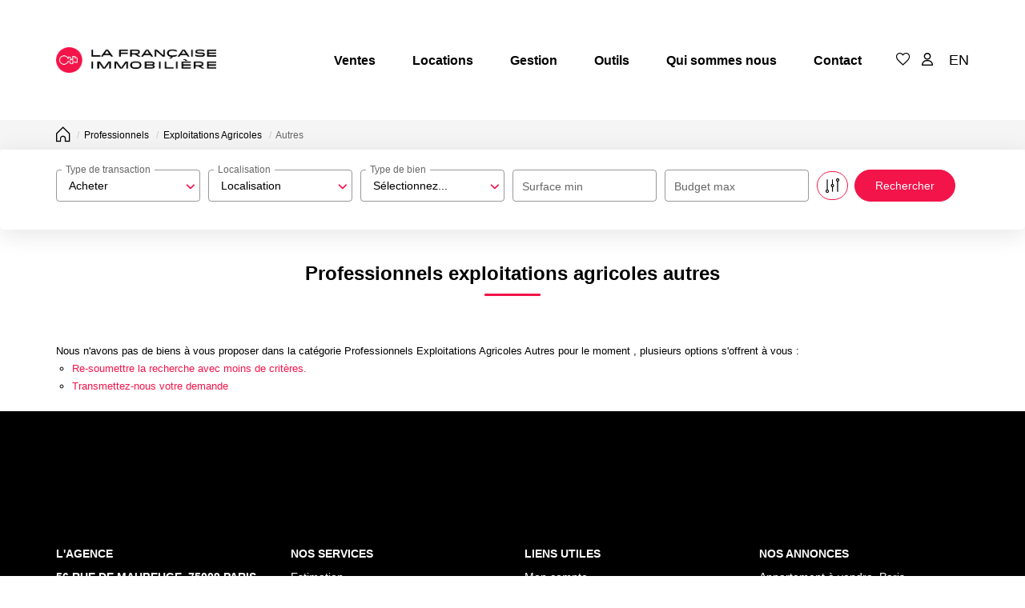

--- FILE ---
content_type: text/html; charset=UTF-8
request_url: https://www.f-immo.com/type_bien/24-220-230/autres.html
body_size: 2337
content:
<!DOCTYPE html>
<html lang="en">
<head>
    <meta charset="utf-8">
    <meta name="viewport" content="width=device-width, initial-scale=1">
    <title></title>
    <style>
        body {
            font-family: "Arial";
        }
    </style>
    <script type="text/javascript">
    window.awsWafCookieDomainList = [];
    window.gokuProps = {
"key":"AQIDAHjcYu/GjX+QlghicBgQ/7bFaQZ+m5FKCMDnO+vTbNg96AEdVcHVy3sFlZ5NsmEemOy5AAAAfjB8BgkqhkiG9w0BBwagbzBtAgEAMGgGCSqGSIb3DQEHATAeBglghkgBZQMEAS4wEQQM2bCoamRINH12qPqpAgEQgDvOtEDvyhVDSGqemM8RyTojyxTp/HWKOQcB0W5jXRSDvK4njvOE1UR7sVPZW5QxBNbFhIz5vr2VZ6N5og==",
          "iv":"CgAHcyJRmwAAALJp",
          "context":"TCAFQV0gVmgbZJQPJrF899Ua4zEkItZPt+K9J4YcFViOjB/GvwwSHaaTonxgwROWwYGxwsKYMVakLsOS4KZX7Km4dFp4SB/KgS879ZJAVV6DwrV0B1yERKQbCahk8iQCjz/WpZeWt2AiytksWYQBGAfnjBR2ILzUePcmxJgwzXeBOGc47ZkJ/xEyV/MgWTR5bvkpjEKka/o4j2GEjZ7qODzH+yNPJUUkbtsRAcb/QmGFONdQQjJBxX64wVsp7i8jxHp3oyL7S1X5vMFBo31BUAX283QzMUMQ0zU7Ot2mBRvUkkfWW9Cx9lWCD//EM4Dmewb8tBnX6eZZqlhaD+HWek6A3nZf226+LU1cnSIahT6UFI+9wrAdUoWrCKf99LAMGhL5mSVl2kMptZniR8qRKNIaf4jsp8V7MAsyFGcDGAHbV73HYVkRY9hPH7TMCC4+GJM/2IXTF6k733aq8lSTrgDrTWTKCehhnVBut4+RM7dHMJTGmdWBQiojxFJ9iSLxLJlrjrMyuQTHa4d1CqIzEshFXnIpwj3a58IFxWv6d4D/4cKtWv11Qsw3NgX/VyF3+B+ttvfOqX9C51QKtWmAgmJcqk7r4SY0l9G8j/IGWFdv8Ecz2Sc7BQrFJtS56TSJ5EptMb8zRrnw/IqxMJPwTK7FYpnLwpEHgCrR/WO2BZMGma2Wcf3efHWtNZP/q5kSrevGBhCqyNOfnh/VoQS28vCgJqzLS0aqcET035v1aH7nEMMrcKuqAQyoA3i0nEgwHIi3K7NrkUcgsfp+QoR7OrUDcWKl2GNIcoKEjrR6kPo="
};
    </script>
    <script src="https://7813e45193b3.47e58bb0.eu-west-3.token.awswaf.com/7813e45193b3/28fa1170bc90/1cc501575660/challenge.js"></script>
</head>
<body>
    <div id="challenge-container"></div>
    <script type="text/javascript">
        AwsWafIntegration.saveReferrer();
        AwsWafIntegration.checkForceRefresh().then((forceRefresh) => {
            if (forceRefresh) {
                AwsWafIntegration.forceRefreshToken().then(() => {
                    window.location.reload(true);
                });
            } else {
                AwsWafIntegration.getToken().then(() => {
                    window.location.reload(true);
                });
            }
        });
    </script>
    <noscript>
        <h1>JavaScript is disabled</h1>
        In order to continue, we need to verify that you're not a robot.
        This requires JavaScript. Enable JavaScript and then reload the page.
    </noscript>
</body>
</html>